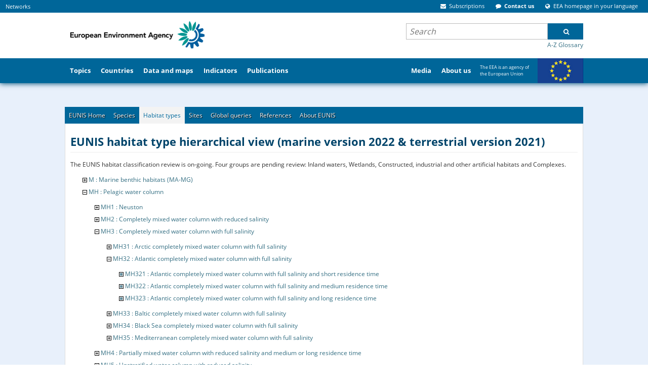

--- FILE ---
content_type: application/javascript
request_url: https://eunis.eea.europa.eu/template/js/ploneScripts1556216698156459093.js
body_size: 491
content:

/* - sentry.js - */
$(function(){
    var sentry_dsn = $('body').data('sentry-dsn');
    var sentry_env = $('body').data('sentry-env');
    var sentry_ver = $('body').data('sentry-ver');
    if (sentry_dsn){
        Raven.config(sentry_dsn, {
            logger: 'javascript',
            release: sentry_ver,
            environment: sentry_env,
            ignoreErrors: [
                'jQuery is not defined',
                 '$ is not defined',
                 'Can\'t find variable: jQuery',
                 'Socialite is not defined',
                 'Persistent storage maximum size reached'
            ]
        }).install();
    }
});

